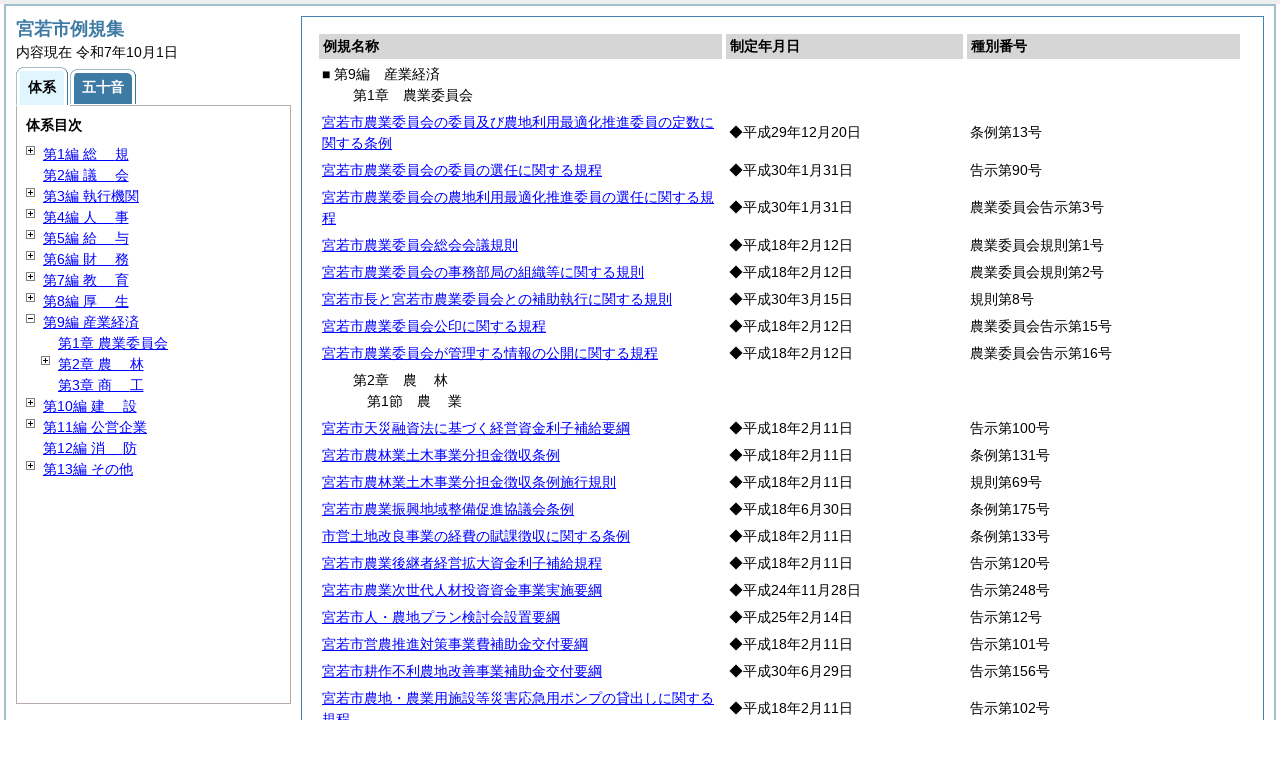

--- FILE ---
content_type: text/html
request_url: https://www.city.miyawaka.lg.jp/reikisyu/reiki_taikei/r_taikei_09.html
body_size: 29613
content:
<?xml version="1.0" encoding="UTF-8"?>
<!DOCTYPE html PUBLIC "-//W3C//DTD XHTML 1.0 Transitional//EN" "http://www.w3.org/TR/xhtml1/DTD/xhtml1-transitional.dtd">
<html xmlns="http://www.w3.org/1999/xhtml" xml:lang="ja" lang="ja" dir="ltr">
<head>
<meta http-equiv="Content-Type" content="text/html; charset=UTF-8" />
<meta http-equiv="Content-Language" content="ja" />
<meta http-equiv="Content-Style-Type" content="text/css" />
<meta http-equiv="Content-Script-Type" content="text/javascript" />
<meta name="ROBOTS" content="NOARCHIVE" />
<title>Reiki-Base インターネット版　体系目次検索</title>
<meta name="author" content="株式会社ぎょうせい" />
<meta name="copyright" content="(C) GYOSEI Corporation." />
<link rel="stylesheet" type="text/css" href="../css/reset.css" />
<link rel="stylesheet" type="text/css" href="../css/base.css" />
<link rel="stylesheet" type="text/css" href="../css/layout-master.css" />
<link rel="stylesheet" type="text/css" href="../css/module01.css" />
<link rel="stylesheet" type="text/css" href="../css/layout-master_htmlcreate.css" />
<script type="text/javascript" src="../js/webkit.scrollabletable_ie8.js" charset="UTF-8"></script>
<script type="text/javascript" src="../js/jquery.js" charset="UTF-8"></script>
<script type="text/javascript" src="../js/jquery-dimensions.js" charset="UTF-8"></script>
<script type="text/javascript" src="../js/jquery-tooltip.js" charset="UTF-8"></script>
<script type="text/javascript" src="../js/jquery.scrollTo-min.js" charset="UTF-8"></script>
<script type="text/javascript" src="../js/yuga.js" charset="UTF-8"></script>
<script type="text/javascript" src="../js/htmlcreate_taikei_init.js" charset="UTF-8"></script>
<script type="text/javascript" src="../js/ipad.js" charset="UTF-8"></script>
<script type="text/javascript">
iPadLoadStyle("../css/ipad.css");
</script>
<link rel="index contents" href="../reiki_menu.html" title="メインメニュー" /><!-- 【+注+】href属性へはメインメニューへのパスを記述 -->
</head>

<body id="gyosei_reikibase" class="internet">
<div id="wrapper">

<div id="container-area">
<div id="container">
<div id="container-inner" class="clearfix">

<div class="section-lv1" id="primary"><div id="primaryInner">
<table class="scrollableA01" id="scrollable01">
<col width="44%" />
<col width="26%" />
<col width="30%" />
<thead>
<tr class="table-headings">
<th>例規名称</th>
<th>制定年月日</th>
<th>種別番号</th>
</tr>
</thead>
<tbody>
<!--　ここに例規リストを入れる -->
<tr>
<td class="indent-list01"><ul><li>■ 第9編　産業経済
<ul><li>第1章　農業委員会
</li></ul></li></ul></td>
<td>&nbsp;</td>
<td>&nbsp;</td>
</tr>
<tr>
<td><a href="../reiki_honbun/r317RG00000847.html" onclick="window.open('../reiki_honbun/r317RG00000847.html');return false;">宮若市農業委員会の委員及び農地利用最適化推進委員の定数に関する条例</a></td>
<td>◆平成29年12月20日</td>
<td>条例第13号</td>
</tr>
<tr>
<td><a href="../reiki_honbun/r317RG00000859.html" onclick="window.open('../reiki_honbun/r317RG00000859.html');return false;">宮若市農業委員会の委員の選任に関する規程</a></td>
<td>◆平成30年1月31日</td>
<td>告示第90号</td>
</tr>
<tr>
<td><a href="../reiki_honbun/r317RG00000860.html" onclick="window.open('../reiki_honbun/r317RG00000860.html');return false;">宮若市農業委員会の農地利用最適化推進委員の選任に関する規程</a></td>
<td>◆平成30年1月31日</td>
<td>農業委員会告示第3号</td>
</tr>
<tr>
<td><a href="../reiki_honbun/r317RG00000583.html" onclick="window.open('../reiki_honbun/r317RG00000583.html');return false;">宮若市農業委員会総会会議規則</a></td>
<td>◆平成18年2月12日</td>
<td>農業委員会規則第1号</td>
</tr>
<tr>
<td><a href="../reiki_honbun/r317RG00000584.html" onclick="window.open('../reiki_honbun/r317RG00000584.html');return false;">宮若市農業委員会の事務部局の組織等に関する規則</a></td>
<td>◆平成18年2月12日</td>
<td>農業委員会規則第2号</td>
</tr>
<tr>
<td><a href="../reiki_honbun/r317RG00000849.html" onclick="window.open('../reiki_honbun/r317RG00000849.html');return false;">宮若市長と宮若市農業委員会との補助執行に関する規則</a></td>
<td>◆平成30年3月15日</td>
<td>規則第8号</td>
</tr>
<tr>
<td><a href="../reiki_honbun/r317RG00000585.html" onclick="window.open('../reiki_honbun/r317RG00000585.html');return false;">宮若市農業委員会公印に関する規程</a></td>
<td>◆平成18年2月12日</td>
<td>農業委員会告示第15号</td>
</tr>
<tr>
<td><a href="../reiki_honbun/r317RG00000586.html" onclick="window.open('../reiki_honbun/r317RG00000586.html');return false;">宮若市農業委員会が管理する情報の公開に関する規程</a></td>
<td>◆平成18年2月12日</td>
<td>農業委員会告示第16号</td>
</tr>
<tr>
<td class="indent-list01"><ul><li>
<ul><li>第2章　<span class="tk-space">農</span>林
<ul><li>第1節　<span class="tk-space">農</span>業
</li></ul></li></ul></li></ul></td>
<td>&nbsp;</td>
<td>&nbsp;</td>
</tr>
<tr>
<td><a href="../reiki_honbun/r317RG00000371.html" onclick="window.open('../reiki_honbun/r317RG00000371.html');return false;">宮若市天災融資法に基づく経営資金利子補給要綱</a></td>
<td>◆平成18年2月11日</td>
<td>告示第100号</td>
</tr>
<tr>
<td><a href="../reiki_honbun/r317RG00000372.html" onclick="window.open('../reiki_honbun/r317RG00000372.html');return false;">宮若市農林業土木事業分担金徴収条例</a></td>
<td>◆平成18年2月11日</td>
<td>条例第131号</td>
</tr>
<tr>
<td><a href="../reiki_honbun/r317RG00000373.html" onclick="window.open('../reiki_honbun/r317RG00000373.html');return false;">宮若市農林業土木事業分担金徴収条例施行規則</a></td>
<td>◆平成18年2月11日</td>
<td>規則第69号</td>
</tr>
<tr>
<td><a href="../reiki_honbun/r317RG00000512.html" onclick="window.open('../reiki_honbun/r317RG00000512.html');return false;">宮若市農業振興地域整備促進協議会条例</a></td>
<td>◆平成18年6月30日</td>
<td>条例第175号</td>
</tr>
<tr>
<td><a href="../reiki_honbun/r317RG00000375.html" onclick="window.open('../reiki_honbun/r317RG00000375.html');return false;">市営土地改良事業の経費の賦課徴収に関する条例</a></td>
<td>◆平成18年2月11日</td>
<td>条例第133号</td>
</tr>
<tr>
<td><a href="../reiki_honbun/r317RG00000376.html" onclick="window.open('../reiki_honbun/r317RG00000376.html');return false;">宮若市農業後継者経営拡大資金利子補給規程</a></td>
<td>◆平成18年2月11日</td>
<td>告示第120号</td>
</tr>
<tr>
<td><a href="../reiki_honbun/r317RG00000729.html" onclick="window.open('../reiki_honbun/r317RG00000729.html');return false;">宮若市農業次世代人材投資資金事業実施要綱</a></td>
<td>◆平成24年11月28日</td>
<td>告示第248号</td>
</tr>
<tr>
<td><a href="../reiki_honbun/r317RG00000743.html" onclick="window.open('../reiki_honbun/r317RG00000743.html');return false;">宮若市人・農地プラン検討会設置要綱</a></td>
<td>◆平成25年2月14日</td>
<td>告示第12号</td>
</tr>
<tr>
<td><a href="../reiki_honbun/r317RG00000377.html" onclick="window.open('../reiki_honbun/r317RG00000377.html');return false;">宮若市営農推進対策事業費補助金交付要綱</a></td>
<td>◆平成18年2月11日</td>
<td>告示第101号</td>
</tr>
<tr>
<td><a href="../reiki_honbun/r317RG00000864.html" onclick="window.open('../reiki_honbun/r317RG00000864.html');return false;">宮若市耕作不利農地改善事業補助金交付要綱</a></td>
<td>◆平成30年6月29日</td>
<td>告示第156号</td>
</tr>
<tr>
<td><a href="../reiki_honbun/r317RG00000378.html" onclick="window.open('../reiki_honbun/r317RG00000378.html');return false;">宮若市農地・農業用施設等災害応急用ポンプの貸出しに関する規程</a></td>
<td>◆平成18年2月11日</td>
<td>告示第102号</td>
</tr>
<tr>
<td><a href="../reiki_honbun/r317RG00000381.html" onclick="window.open('../reiki_honbun/r317RG00000381.html');return false;">宮若市農業経営改善支援センター要綱</a></td>
<td>◆平成18年2月11日</td>
<td>告示第105号</td>
</tr>
<tr>
<td><a href="../reiki_honbun/r317RG00000380.html" onclick="window.open('../reiki_honbun/r317RG00000380.html');return false;">宮若市農業経営基盤の強化の促進に関する基本的な構想に伴う農業経営改善計画認定の取扱要領</a></td>
<td>◆平成18年2月11日</td>
<td>告示第104号</td>
</tr>
<tr>
<td><a href="../reiki_honbun/r317RG00000382.html" onclick="window.open('../reiki_honbun/r317RG00000382.html');return false;">宮若市農村地域定住促進対策事業による施設条例</a></td>
<td>◆平成18年2月11日</td>
<td>条例第134号</td>
</tr>
<tr>
<td><a href="../reiki_honbun/r317RG00000384.html" onclick="window.open('../reiki_honbun/r317RG00000384.html');return false;">宮若市共同育苗施設条例</a></td>
<td>◆平成18年2月11日</td>
<td>条例第136号</td>
</tr>
<tr>
<td><a href="../reiki_honbun/r317RG00000385.html" onclick="window.open('../reiki_honbun/r317RG00000385.html');return false;">宮若市上大隈農園緑地公園条例</a></td>
<td>◆平成18年2月11日</td>
<td>条例第137号</td>
</tr>
<tr>
<td><a href="../reiki_honbun/r317RG00000386.html" onclick="window.open('../reiki_honbun/r317RG00000386.html');return false;">宮若市上大隈農園緑地公園条例施行規則</a></td>
<td>◆平成18年2月11日</td>
<td>規則第70号</td>
</tr>
<tr>
<td><a href="../reiki_honbun/r317RG00000595.html" onclick="window.open('../reiki_honbun/r317RG00000595.html');return false;">宮若市小作料協議会条例</a></td>
<td>◆平成19年12月25日</td>
<td>条例第14号</td>
</tr>
<tr>
<td><a href="../reiki_honbun/r317RG00000761.html" onclick="window.open('../reiki_honbun/r317RG00000761.html');return false;">宮若市農業観光振興センター整備検討会議設置要綱</a></td>
<td>◆平成25年7月11日</td>
<td>告示第135号</td>
</tr>
<tr>
<td class="indent-list01"><ul><li>
<ul><li>
<ul><li>第2節　<span class="tk-space">林</span>業
</li></ul></li></ul></li></ul></td>
<td>&nbsp;</td>
<td>&nbsp;</td>
</tr>
<tr>
<td><a href="../reiki_honbun/r317RG00000568.html" onclick="window.open('../reiki_honbun/r317RG00000568.html');return false;">宮若市林業振興対策事業費補助金交付要綱</a></td>
<td>◆平成18年12月27日</td>
<td>告示第331号</td>
</tr>
<tr>
<td><a href="../reiki_honbun/r317RG00000387.html" onclick="window.open('../reiki_honbun/r317RG00000387.html');return false;">宮若市林道管理条例</a></td>
<td>◆平成18年2月11日</td>
<td>条例第138号</td>
</tr>
<tr>
<td><a href="../reiki_honbun/r317RG00000388.html" onclick="window.open('../reiki_honbun/r317RG00000388.html');return false;">宮若市林道管理条例施行規則</a></td>
<td>◆平成18年2月11日</td>
<td>規則第71号</td>
</tr>
<tr>
<td><a href="../reiki_honbun/r317RG00000917.html" onclick="window.open('../reiki_honbun/r317RG00000917.html');return false;">宮若市有林整備事業実施要綱</a></td>
<td>◆令和2年9月15日</td>
<td>告示第164号</td>
</tr>
<tr>
<td><a href="../reiki_honbun/r317RG00000389.html" onclick="window.open('../reiki_honbun/r317RG00000389.html');return false;">宮若市林野火入取締規則</a></td>
<td>◆平成18年2月11日</td>
<td>規則第72号</td>
</tr>
<tr>
<td><a href="../reiki_honbun/r317RG00000886.html" onclick="window.open('../reiki_honbun/r317RG00000886.html');return false;">宮若市放置竹林対策支援補助金交付要綱</a></td>
<td>◆令和元年9月27日</td>
<td>告示第199号</td>
</tr>
<tr>
<td><a href="../reiki_honbun/r317RG00000863.html" onclick="window.open('../reiki_honbun/r317RG00000863.html');return false;">宮若市有害鳥獣駆除補助金交付要綱</a></td>
<td>◆平成30年6月29日</td>
<td>告示第154号</td>
</tr>
<tr>
<td><a href="../reiki_honbun/r317RG00000833.html" onclick="window.open('../reiki_honbun/r317RG00000833.html');return false;">宮若市鳥獣被害対策実施隊設置要綱</a></td>
<td>◆平成28年1月13日</td>
<td>告示第3号</td>
</tr>
<tr>
<td><a href="../reiki_honbun/r317RG00000838.html" onclick="window.open('../reiki_honbun/r317RG00000838.html');return false;">宮若市農作物鳥獣害防護柵等購入費補助金交付要綱</a></td>
<td>◆平成29年3月31日</td>
<td>告示第59号</td>
</tr>
<tr>
<td><a href="../reiki_honbun/r317RG00000728.html" onclick="window.open('../reiki_honbun/r317RG00000728.html');return false;">宮若市わな猟免許取得支援事業補助金交付要綱</a></td>
<td>◆平成24年11月15日</td>
<td>告示第239号</td>
</tr>
<tr>
<td class="indent-list01"><ul><li>
<ul><li>第3章　<span class="tk-space">商</span>工
</li></ul></li></ul></td>
<td>&nbsp;</td>
<td>&nbsp;</td>
</tr>
<tr>
<td><a href="../reiki_honbun/r317RG00000390.html" onclick="window.open('../reiki_honbun/r317RG00000390.html');return false;">宮若市工場等誘致条例</a></td>
<td>◆平成18年2月11日</td>
<td>条例第139号</td>
</tr>
<tr>
<td><a href="../reiki_honbun/r317RG00000391.html" onclick="window.open('../reiki_honbun/r317RG00000391.html');return false;">宮若市工場等誘致条例施行規則</a></td>
<td>◆平成18年2月11日</td>
<td>規則第73号</td>
</tr>
<tr>
<td><a href="../reiki_honbun/r317RG00000877.html" onclick="window.open('../reiki_honbun/r317RG00000877.html');return false;">宮若市工場用地バンク実施要綱</a></td>
<td>◆平成31年4月16日</td>
<td>告示第90号</td>
</tr>
<tr>
<td><a href="../reiki_honbun/r317RG00000763.html" onclick="window.open('../reiki_honbun/r317RG00000763.html');return false;">宮若市企業立地促進助成金交付要綱</a></td>
<td>◆平成25年3月29日</td>
<td>告示第158号</td>
</tr>
<tr>
<td><a href="../reiki_honbun/r317RG00000832.html" onclick="window.open('../reiki_honbun/r317RG00000832.html');return false;">宮若市中小企業振興条例</a></td>
<td>◆平成29年3月30日</td>
<td>条例第1号</td>
</tr>
<tr>
<td><a href="../reiki_honbun/r317RG00000392.html" onclick="window.open('../reiki_honbun/r317RG00000392.html');return false;">宮若市中小企業振興資金融資制度要綱</a></td>
<td>◆平成18年2月11日</td>
<td>告示第106号</td>
</tr>
<tr>
<td><a href="../reiki_honbun/r317RG00000393.html" onclick="window.open('../reiki_honbun/r317RG00000393.html');return false;">宮若市中小企業振興資金融資制度要綱施行細則</a></td>
<td>◆平成18年2月11日</td>
<td>告示第107号</td>
</tr>
<tr>
<td><a href="../reiki_honbun/r317RG00000944.html" onclick="window.open('../reiki_honbun/r317RG00000944.html');return false;">宮若市中小企業等人材育成事業補助金交付要綱</a></td>
<td>◆令和4年7月5日</td>
<td>告示第140号</td>
</tr>
<tr>
<td><a href="../reiki_honbun/r317RG00000844.html" onclick="window.open('../reiki_honbun/r317RG00000844.html');return false;">宮若市新規事業所開設支援補助金交付要綱</a></td>
<td>◆平成29年10月4日</td>
<td>告示第151号</td>
</tr>
<tr>
<td><a href="../reiki_honbun/r317RG00000845.html" onclick="window.open('../reiki_honbun/r317RG00000845.html');return false;">宮若市新規創業融資資金利子補給金交付要綱</a></td>
<td>◆平成29年10月4日</td>
<td>告示第152号</td>
</tr>
<tr>
<td><a href="../reiki_honbun/r317RG00000394.html" onclick="window.open('../reiki_honbun/r317RG00000394.html');return false;">宮若市いこいの里千石条例</a></td>
<td>◆平成18年2月11日</td>
<td>条例第140号</td>
</tr>
<tr>
<td><a href="../reiki_honbun/r317RG00000395.html" onclick="window.open('../reiki_honbun/r317RG00000395.html');return false;">宮若市いこいの里千石条例施行規則</a></td>
<td>◆平成18年2月11日</td>
<td>規則第74号</td>
</tr>
<tr>
<td><a href="../reiki_honbun/r317RG00000396.html" onclick="window.open('../reiki_honbun/r317RG00000396.html');return false;">宮若市有木公園条例</a></td>
<td>◆平成18年2月11日</td>
<td>条例第141号</td>
</tr>
<tr>
<td><a href="../reiki_honbun/r317RG00000397.html" onclick="window.open('../reiki_honbun/r317RG00000397.html');return false;">宮若市有木公園条例施行規則</a></td>
<td>◆平成18年2月11日</td>
<td>規則第75号</td>
</tr>
<tr>
<td><a href="../reiki_honbun/r317RG00000622.html" onclick="window.open('../reiki_honbun/r317RG00000622.html');return false;">宮若市観光推進基本計画策定委員会規則</a></td>
<td>◆平成20年9月10日</td>
<td>規則第13号</td>
</tr>
<tr>
<td><a href="../reiki_honbun/r317RG00000623.html" onclick="window.open('../reiki_honbun/r317RG00000623.html');return false;">宮若市観光推進本部設置要綱</a></td>
<td>◆平成20年9月10日</td>
<td>告示第166号</td>
</tr>
<tr>
<td><a href="../reiki_honbun/r317RG00000628.html" onclick="window.open('../reiki_honbun/r317RG00000628.html');return false;">宮若市雇用等対策本部設置要綱</a></td>
<td>◆平成20年12月26日</td>
<td>告示第224号</td>
</tr>

</tbody>
</table>
<!-- /.section-lv1 --></div>
<p class="provinces">内容現在 令和7年10月1日</p>
</div>
<!-- /#container-inner --></div>
<!-- /#container --></div>
<!-- /#container-area --></div>

<div id="secondary">
<h2 id="goodsname" class="heading-lv2A">宮若市例規集</h2>
<p>内容現在 令和7年10月1日&nbsp;&nbsp;&nbsp;</p>
<ul class="tab-nav-noscript mt04">
<li><a href="javascript:void(0);" class="active"><span>体系</span></a></li>
<li><a href="../reiki_kana/kana_default.html"><span>五十音</span></a></li>
</ul>
<div id="tab_taikei" class="tab-body">
<dl>
<dt><em>体系目次</em></dt>
<dd class="mt04">
<ul id="navigation" class="treeview mt08 height430">
<!--　ここに体系目次を入れる -->
<li><span class="close">&nbsp;</span><a href="r_taikei_01.html" id="r_taikei_01">第1編 <span class="tk-space">総</span>規</a>
<ul class="none">
 <li><span class="noicon">&nbsp;</span><a href="r_taikei_01_01.html" id="r_taikei_01_01">第1章 市制施行</a></li>
 <li><span class="noicon">&nbsp;</span><a href="r_taikei_01_02.html" id="r_taikei_01_02">第2章 公告式</a></li>
 <li><span class="noicon">&nbsp;</span><a href="r_taikei_01_03.html" id="r_taikei_01_03">第3章 <span class="tk-space">表</span>彰</a></li>
 <li><span class="noicon">&nbsp;</span><a href="r_taikei_01_04.html" id="r_taikei_01_04">第4章 その他</a></li>
</ul>
</li>
<li><span class="noicon">&nbsp;</span><a href="r_taikei_02.html" id="r_taikei_02">第2編 <span class="tk-space">議</span>会</a></li>
<li><span class="close">&nbsp;</span><a href="r_taikei_03.html" id="r_taikei_03">第3編 執行機関</a>
<ul class="none">
 <li><span class="close">&nbsp;</span><a href="r_taikei_03_01.html" id="r_taikei_03_01">第1章 <span class="tk-space">市</span>長</a>
 <ul class="none">
   <li><span class="noicon">&nbsp;</span><a href="r_taikei_03_01_01.html" id="r_taikei_03_01_01">第1節 事務分掌</a></li>
   <li><span class="noicon">&nbsp;</span><a href="r_taikei_03_01_02.html" id="r_taikei_03_01_02">第2節 代理・代決等</a></li>
   <li><span class="noicon">&nbsp;</span><a href="r_taikei_03_01_03.html" id="r_taikei_03_01_03">第3節 文書・公印</a></li>
   <li><span class="noicon">&nbsp;</span><a href="r_taikei_03_01_04.html" id="r_taikei_03_01_04">第4節 情報の公開・保護等</a></li>
   <li><span class="noicon">&nbsp;</span><a href="r_taikei_03_01_05.html" id="r_taikei_03_01_05">第5節 広報・広聴</a></li>
   <li><span class="noicon">&nbsp;</span><a href="r_taikei_03_01_06.html" id="r_taikei_03_01_06">第6節 行政手続</a></li>
   <li><span class="noicon">&nbsp;</span><a href="r_taikei_03_01_07.html" id="r_taikei_03_01_07">第7節 <span class="tk-space">住</span>民</a></li>
   <li><span class="noicon">&nbsp;</span><a href="r_taikei_03_01_08.html" id="r_taikei_03_01_08">第8節 災害対策</a></li>
   <li><span class="noicon">&nbsp;</span><a href="r_taikei_03_01_09.html" id="r_taikei_03_01_09">第9節 交通対策</a></li>
   <li><span class="noicon">&nbsp;</span><a href="r_taikei_03_01_10.html" id="r_taikei_03_01_10">第10節 国民保護</a></li>
   <li><span class="noicon">&nbsp;</span><a href="r_taikei_03_01_11.html" id="r_taikei_03_01_11">第11節 地域振興</a></li>
 </ul>
 </li>
 <li><span class="noicon">&nbsp;</span><a href="r_taikei_03_02.html" id="r_taikei_03_02">第2章 教育委員会(第7編第1章に登載)</a></li>
 <li><span class="noicon">&nbsp;</span><a href="r_taikei_03_03.html" id="r_taikei_03_03">第3章 選挙管理委員会</a></li>
 <li><span class="noicon">&nbsp;</span><a href="r_taikei_03_04.html" id="r_taikei_03_04">第4章 監査委員</a></li>
 <li><span class="noicon">&nbsp;</span><a href="r_taikei_03_05.html" id="r_taikei_03_05">第5章 公平委員会</a></li>
 <li><span class="noicon">&nbsp;</span><a href="r_taikei_03_06.html" id="r_taikei_03_06">第6章 農業委員会(第9編第1章に登載)</a></li>
 <li><span class="noicon">&nbsp;</span><a href="r_taikei_03_07.html" id="r_taikei_03_07">第7章 固定資産評価審査委員会</a></li>
 <li><span class="noicon">&nbsp;</span><a href="r_taikei_03_08.html" id="r_taikei_03_08">第8章 附属機関等</a></li>
</ul>
</li>
<li><span class="close">&nbsp;</span><a href="r_taikei_04.html" id="r_taikei_04">第4編 <span class="tk-space">人</span>事</a>
<ul class="none">
 <li><span class="noicon">&nbsp;</span><a href="r_taikei_04_01.html" id="r_taikei_04_01">第1章 定数・任用</a></li>
 <li><span class="noicon">&nbsp;</span><a href="r_taikei_04_02.html" id="r_taikei_04_02">第2章 分限・懲戒</a></li>
 <li><span class="noicon">&nbsp;</span><a href="r_taikei_04_03.html" id="r_taikei_04_03">第3章 <span class="tk-space">服</span>務</a></li>
 <li><span class="noicon">&nbsp;</span><a href="r_taikei_04_04.html" id="r_taikei_04_04">第4章 退職管理</a></li>
 <li><span class="noicon">&nbsp;</span><a href="r_taikei_04_05.html" id="r_taikei_04_05">第5章 職員厚生</a></li>
 <li><span class="noicon">&nbsp;</span><a href="r_taikei_04_06.html" id="r_taikei_04_06">第6章 職員団体</a></li>
</ul>
</li>
<li><span class="close">&nbsp;</span><a href="r_taikei_05.html" id="r_taikei_05">第5編 <span class="tk-space">給</span>与</a>
<ul class="none">
 <li><span class="noicon">&nbsp;</span><a href="r_taikei_05_01.html" id="r_taikei_05_01">第1章 報酬・費用弁償</a></li>
 <li><span class="noicon">&nbsp;</span><a href="r_taikei_05_02.html" id="r_taikei_05_02">第2章 <span class="tk-space">給</span>料</a></li>
 <li><span class="noicon">&nbsp;</span><a href="r_taikei_05_03.html" id="r_taikei_05_03">第3章 <span class="tk-space">旅</span>費</a></li>
</ul>
</li>
<li><span class="close">&nbsp;</span><a href="r_taikei_06.html" id="r_taikei_06">第6編 <span class="tk-space">財</span>務</a>
<ul class="none">
 <li><span class="noicon">&nbsp;</span><a href="r_taikei_06_01.html" id="r_taikei_06_01">第1章 <span class="tk-space">通</span>則</a></li>
 <li><span class="noicon">&nbsp;</span><a href="r_taikei_06_02.html" id="r_taikei_06_02">第2章 <span class="tk-space">会</span>計</a></li>
 <li><span class="noicon">&nbsp;</span><a href="r_taikei_06_03.html" id="r_taikei_06_03">第3章 税・税外収入</a></li>
 <li><span class="noicon">&nbsp;</span><a href="r_taikei_06_04.html" id="r_taikei_06_04">第4章 契約・財産</a></li>
</ul>
</li>
<li><span class="close">&nbsp;</span><a href="r_taikei_07.html" id="r_taikei_07">第7編 <span class="tk-space">教</span>育</a>
<ul class="none">
 <li><span class="noicon">&nbsp;</span><a href="r_taikei_07_01.html" id="r_taikei_07_01">第1章 教育委員会</a></li>
 <li><span class="noicon">&nbsp;</span><a href="r_taikei_07_02.html" id="r_taikei_07_02">第2章 学校教育</a></li>
 <li><span class="noicon">&nbsp;</span><a href="r_taikei_07_03.html" id="r_taikei_07_03">第3章 社会教育</a></li>
 <li><span class="noicon">&nbsp;</span><a href="r_taikei_07_04.html" id="r_taikei_07_04">第4章 文化財</a></li>
</ul>
</li>
<li><span class="close">&nbsp;</span><a href="r_taikei_08.html" id="r_taikei_08">第8編 <span class="tk-space">厚</span>生</a>
<ul class="none">
 <li><span class="close">&nbsp;</span><a href="r_taikei_08_01.html" id="r_taikei_08_01">第1章 社会福祉</a>
 <ul class="none">
   <li><span class="noicon">&nbsp;</span><a href="r_taikei_08_01_01.html" id="r_taikei_08_01_01">第1節 <span class="tk-space">通</span>則</a></li>
   <li><span class="noicon">&nbsp;</span><a href="r_taikei_08_01_02.html" id="r_taikei_08_01_02">第2節 児童・母子福祉</a></li>
   <li><span class="noicon">&nbsp;</span><a href="r_taikei_08_01_03.html" id="r_taikei_08_01_03">第3節 老人福祉</a></li>
   <li><span class="noicon">&nbsp;</span><a href="r_taikei_08_01_04.html" id="r_taikei_08_01_04">第4節 障害者福祉</a></li>
   <li><span class="noicon">&nbsp;</span><a href="r_taikei_08_01_05.html" id="r_taikei_08_01_05">第5節 <span class="tk-space">人</span>権</a></li>
 </ul>
 </li>
 <li><span class="noicon">&nbsp;</span><a href="r_taikei_08_02.html" id="r_taikei_08_02">第2章 国民健康保険</a></li>
 <li><span class="close">&nbsp;</span><a href="r_taikei_08_03.html" id="r_taikei_08_03">第3章 <span class="tk-space">衛</span>生</a>
 <ul class="none">
   <li><span class="noicon">&nbsp;</span><a href="r_taikei_08_03_01.html" id="r_taikei_08_03_01">第1節 保健衛生</a></li>
   <li><span class="noicon">&nbsp;</span><a href="r_taikei_08_03_02.html" id="r_taikei_08_03_02">第2節 環境衛生</a></li>
 </ul>
 </li>
 <li><span class="noicon">&nbsp;</span><a href="r_taikei_08_04.html" id="r_taikei_08_04">第4章 環境保全</a></li>
</ul>
</li>
<li><span class="open">&nbsp;</span><a href="r_taikei_09.html" id="r_taikei_09">第9編 産業経済</a>
<ul>
 <li><span class="noicon">&nbsp;</span><a href="r_taikei_09_01.html" id="r_taikei_09_01">第1章 農業委員会</a></li>
 <li><span class="close">&nbsp;</span><a href="r_taikei_09_02.html" id="r_taikei_09_02">第2章 <span class="tk-space">農</span>林</a>
 <ul class="none">
   <li><span class="noicon">&nbsp;</span><a href="r_taikei_09_02_01.html" id="r_taikei_09_02_01">第1節 <span class="tk-space">農</span>業</a></li>
   <li><span class="noicon">&nbsp;</span><a href="r_taikei_09_02_02.html" id="r_taikei_09_02_02">第2節 <span class="tk-space">林</span>業</a></li>
 </ul>
 </li>
 <li><span class="noicon">&nbsp;</span><a href="r_taikei_09_03.html" id="r_taikei_09_03">第3章 <span class="tk-space">商</span>工</a></li>
</ul>
</li>
<li><span class="close">&nbsp;</span><a href="r_taikei_10.html" id="r_taikei_10">第10編 <span class="tk-space">建</span>設</a>
<ul class="none">
 <li><span class="noicon">&nbsp;</span><a href="r_taikei_10_01.html" id="r_taikei_10_01">第1章 <span class="tk-space">通</span>則</a></li>
 <li><span class="noicon">&nbsp;</span><a href="r_taikei_10_02.html" id="r_taikei_10_02">第2章 都市計画</a></li>
 <li><span class="noicon">&nbsp;</span><a href="r_taikei_10_03.html" id="r_taikei_10_03">第3章 下水道</a></li>
 <li><span class="noicon">&nbsp;</span><a href="r_taikei_10_04.html" id="r_taikei_10_04">第4章 <span class="tk-space">建</span>築</a></li>
 <li><span class="noicon">&nbsp;</span><a href="r_taikei_10_05.html" id="r_taikei_10_05">第5章 <span class="tk-space">住</span>宅</a></li>
 <li><span class="noicon">&nbsp;</span><a href="r_taikei_10_06.html" id="r_taikei_10_06">第6章 <span class="tk-space">土</span>木</a></li>
 <li><span class="noicon">&nbsp;</span><a href="r_taikei_10_07.html" id="r_taikei_10_07">第7章 簡易水道</a></li>
</ul>
</li>
<li><span class="close">&nbsp;</span><a href="r_taikei_11.html" id="r_taikei_11">第11編 公営企業</a>
<ul class="none">
 <li><span class="noicon">&nbsp;</span><a href="r_taikei_11_01.html" id="r_taikei_11_01">第1章 <span class="tk-space">通</span>則</a></li>
 <li><span class="noicon">&nbsp;</span><a href="r_taikei_11_02.html" id="r_taikei_11_02">第2章 組織・処務</a></li>
 <li><span class="noicon">&nbsp;</span><a href="r_taikei_11_03.html" id="r_taikei_11_03">第3章 人事・給与</a></li>
 <li><span class="noicon">&nbsp;</span><a href="r_taikei_11_04.html" id="r_taikei_11_04">第4章 <span class="tk-space">財</span>務</a></li>
 <li><span class="noicon">&nbsp;</span><a href="r_taikei_11_05.html" id="r_taikei_11_05">第5章 <span class="tk-space">給</span>水</a></li>
</ul>
</li>
<li><span class="noicon">&nbsp;</span><a href="r_taikei_12.html" id="r_taikei_12">第12編 <span class="tk-space">消</span>防</a></li>
<li><span class="close">&nbsp;</span><a href="r_taikei_13.html" id="r_taikei_13">第13編 その他</a>
<ul class="none">
 <li><span class="noicon">&nbsp;</span><a href="r_taikei_13_01.html" id="r_taikei_13_01">第1章 財産区</a></li>
 <li><span class="noicon">&nbsp;</span><a href="r_taikei_13_02.html" id="r_taikei_13_02">第2章 暫定例規</a></li>
</ul>
</li>

</ul></dd>
</dl>
<!-- /#tab_taikei --></div>
<!-- /#secondary -->
</div>

<!-- /#wrapper --></div>
</body>
</html>
